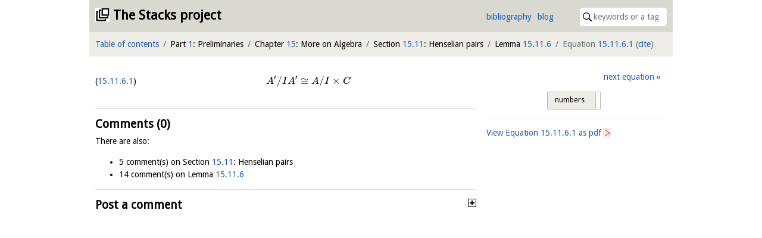

--- FILE ---
content_type: text/css; charset=utf-8
request_url: https://stacks.math.columbia.edu/static/css/search.css
body_size: 492
content:
div#search-results {
  padding: 0;
}

div.preview {
  display: none;
}

span.previewable {
  display: block;
  float: left;
  margin-right: calc(3rem / 14);
  cursor: pointer;
  width: 1.3rem;
  height: 1.2rem;
  background-image: url("/static/images/search.svg");
  background-position: left .1rem;
  background-repeat: no-repeat;
}

span.previewing {
  background-image: url("/static/images/search.svg");
}

ul#pages li {
  margin-bottom: .5rem;
  width: 3rem;
  text-align: center;
}

div#search-results div.html li:before {
  left: 3.5em;
}

div#search-results div.html li li:before {
  left: 6.5em;
}

div#search-results article p:last-child {
  margin-bottom: 0;
}

nav#results-per-page {
  margin-top: 1rem;
}

nav#results-per-page p {
  margin-left: .5rem;
  margin-top: .4rem;
}

form#search button {
  float: right;
}

ul.search-pages li {
  font-size: .9rem;
}

li.ellipsis,
li.previous-search-page,
li.next-search-page {
  width: 2.2rem;
  height: 2.2rem;
  margin-top: .5rem;
  text-align: center;
}

li.previous-search-page a,
li.next-search-page a {
  display: block;
  width: 100%;
  height: 100%;
}

ul.search-pages li.inactive {
  visibility: hidden;
}
